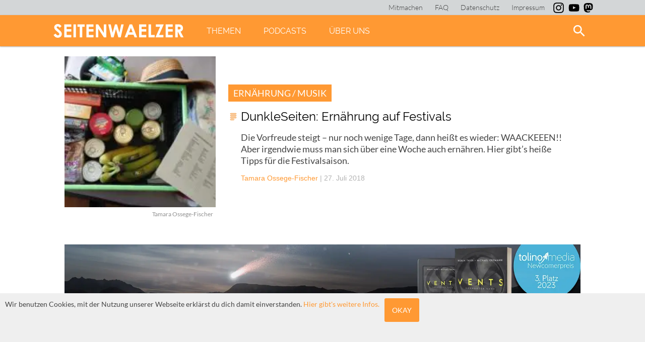

--- FILE ---
content_type: text/html; charset=UTF-8
request_url: https://seitenwaelzer.de/tag/hefevitamine
body_size: 50168
content:
<!DOCTYPE html>
<html lang="de">
  <head>
    <meta name="viewport" content="width=device-width, initial-scale=1.0, user-scalable=no" />
    <link rel="shortcut icon" href="https://seitenwaelzer.de/wp-content/themes/VOID/img/favicon.png" />
  	<meta charset="UTF-8">
    <link rel="stylesheet" type="text/css" href="https://seitenwaelzer.de/wp-content/themes/VOID/style.css?v=1.1" media="screen">
    <link rel="stylesheet" type="text/css" href="https://seitenwaelzer.de/wp-content/themes/VOID/print.css?v=1.1" media="print">

    <!-- Inline for better performance, one less round-trip -->
    <style>

      <! raleway-300 - latin */
      @font-face {
        font-family: 'Raleway';
        font-style: normal;
        font-weight: 300;
        src: url('https://seitenwaelzer.de/wp-content/themes/VOID/fonts/raleway-v12-latin-300.eot'); /* IE9 Compat Modes */
        src: local('Raleway Light'), local('Raleway-Light'),
             url('https://seitenwaelzer.de/wp-content/themes/VOID/fonts/raleway-v12-latin-300.eot?#iefix') format('embedded-opentype'), /* IE6-IE8 */
             url('https://seitenwaelzer.de/wp-content/themes/VOID/fonts/raleway-v12-latin-300.woff2') format('woff2'), /* Super Modern Browsers */
             url('https://seitenwaelzer.de/wp-content/themes/VOID/fonts/raleway-v12-latin-300.woff') format('woff'), /* Modern Browsers */
             url('https://seitenwaelzer.de/wp-content/themes/VOID/fonts/raleway-v12-latin-300.ttf') format('truetype'), /* Safari, Android, iOS */
             url('https://seitenwaelzer.de/wp-content/themes/VOID/fonts/raleway-v12-latin-300.svg#Raleway') format('svg'); /* Legacy iOS */
      }

      /* raleway-300italic - latin */
      @font-face {
        font-family: 'Raleway';
        font-style: italic;
        font-weight: 300;
        src: url('https://seitenwaelzer.de/wp-content/themes/VOID/fonts/raleway-v12-latin-300italic.eot'); /* IE9 Compat Modes */
        src: local('Raleway Light Italic'), local('Raleway-LightItalic'),
             url('https://seitenwaelzer.de/wp-content/themes/VOID/fonts/raleway-v12-latin-300italic.eot?#iefix') format('embedded-opentype'), /* IE6-IE8 */
             url('https://seitenwaelzer.de/wp-content/themes/VOID/fonts/raleway-v12-latin-300italic.woff2') format('woff2'), /* Super Modern Browsers */
             url('https://seitenwaelzer.de/wp-content/themes/VOID/fonts/raleway-v12-latin-300italic.woff') format('woff'), /* Modern Browsers */
             url('https://seitenwaelzer.de/wp-content/themes/VOID/fonts/raleway-v12-latin-300italic.ttf') format('truetype'), /* Safari, Android, iOS */
             url('https://seitenwaelzer.de/wp-content/themes/VOID/fonts/raleway-v12-latin-300italic.svg#Raleway') format('svg'); /* Legacy iOS */
      }

      /* raleway-regular - latin */
      @font-face {
        font-family: 'Raleway';
        font-style: normal;
        font-weight: 400;
        src: url('https://seitenwaelzer.de/wp-content/themes/VOID/fonts/raleway-v12-latin-regular.eot'); /* IE9 Compat Modes */
        src: local('Raleway'), local('Raleway-Regular'),
             url('https://seitenwaelzer.de/wp-content/themes/VOID/fonts/raleway-v12-latin-regular.eot?#iefix') format('embedded-opentype'), /* IE6-IE8 */
             url('https://seitenwaelzer.de/wp-content/themes/VOID/fonts/raleway-v12-latin-regular.woff2') format('woff2'), /* Super Modern Browsers */
             url('https://seitenwaelzer.de/wp-content/themes/VOID/fonts/raleway-v12-latin-regular.woff') format('woff'), /* Modern Browsers */
             url('https://seitenwaelzer.de/wp-content/themes/VOID/fonts/raleway-v12-latin-regular.ttf') format('truetype'), /* Safari, Android, iOS */
             url('https://seitenwaelzer.de/wp-content/themes/VOID/fonts/raleway-v12-latin-regular.svg#Raleway') format('svg'); /* Legacy iOS */
      }

      /* raleway-italic - latin */
      @font-face {
        font-family: 'Raleway';
        font-style: italic;
        font-weight: 400;
        src: url('https://seitenwaelzer.de/wp-content/themes/VOID/fonts/raleway-v12-latin-italic.eot'); /* IE9 Compat Modes */
        src: local('Raleway Italic'), local('Raleway-Italic'),
             url('https://seitenwaelzer.de/wp-content/themes/VOID/fonts/raleway-v12-latin-italic.eot?#iefix') format('embedded-opentype'), /* IE6-IE8 */
             url('https://seitenwaelzer.de/wp-content/themes/VOID/fonts/raleway-v12-latin-italic.woff2') format('woff2'), /* Super Modern Browsers */
             url('https://seitenwaelzer.de/wp-content/themes/VOID/fonts/raleway-v12-latin-italic.woff') format('woff'), /* Modern Browsers */
             url('https://seitenwaelzer.de/wp-content/themes/VOID/fonts/raleway-v12-latin-italic.ttf') format('truetype'), /* Safari, Android, iOS */
             url('https://seitenwaelzer.de/wp-content/themes/VOID/fonts/raleway-v12-latin-italic.svg#Raleway') format('svg'); /* Legacy iOS */
      }

      /* raleway-600 - latin */
      @font-face {
        font-family: 'Raleway';
        font-style: normal;
        font-weight: 600;
        src: url('https://seitenwaelzer.de/wp-content/themes/VOID/fonts/raleway-v12-latin-600.eot'); /* IE9 Compat Modes */
        src: local('Raleway SemiBold'), local('Raleway-SemiBold'),
             url('https://seitenwaelzer.de/wp-content/themes/VOID/fonts/raleway-v12-latin-600.eot?#iefix') format('embedded-opentype'), /* IE6-IE8 */
             url('https://seitenwaelzer.de/wp-content/themes/VOID/fonts/raleway-v12-latin-600.woff2') format('woff2'), /* Super Modern Browsers */
             url('https://seitenwaelzer.de/wp-content/themes/VOID/fonts/raleway-v12-latin-600.woff') format('woff'), /* Modern Browsers */
             url('https://seitenwaelzer.de/wp-content/themes/VOID/fonts/raleway-v12-latin-600.ttf') format('truetype'), /* Safari, Android, iOS */
             url('https://seitenwaelzer.de/wp-content/themes/VOID/fonts/raleway-v12-latin-600.svg#Raleway') format('svg'); /* Legacy iOS */
      }

      /* raleway-600italic - latin */
      @font-face {
        font-family: 'Raleway';
        font-style: italic;
        font-weight: 600;
        src: url('https://seitenwaelzer.de/wp-content/themes/VOID/fonts/raleway-v12-latin-600italic.eot'); /* IE9 Compat Modes */
        src: local('Raleway SemiBold Italic'), local('Raleway-SemiBoldItalic'),
             url('https://seitenwaelzer.de/wp-content/themes/VOID/fonts/raleway-v12-latin-600italic.eot?#iefix') format('embedded-opentype'), /* IE6-IE8 */
             url('https://seitenwaelzer.de/wp-content/themes/VOID/fonts/raleway-v12-latin-600italic.woff2') format('woff2'), /* Super Modern Browsers */
             url('https://seitenwaelzer.de/wp-content/themes/VOID/fonts/raleway-v12-latin-600italic.woff') format('woff'), /* Modern Browsers */
             url('https://seitenwaelzer.de/wp-content/themes/VOID/fonts/raleway-v12-latin-600italic.ttf') format('truetype'), /* Safari, Android, iOS */
             url('https://seitenwaelzer.de/wp-content/themes/VOID/fonts/raleway-v12-latin-600italic.svg#Raleway') format('svg'); /* Legacy iOS */
      }

      /* raleway-800italic - latin */
      @font-face {
        font-family: 'Raleway';
        font-style: italic;
        font-weight: 800;
        src: url('https://seitenwaelzer.de/wp-content/themes/VOID/fonts/raleway-v12-latin-800italic.eot'); /* IE9 Compat Modes */
        src: local('Raleway ExtraBold Italic'), local('Raleway-ExtraBoldItalic'),
             url('https://seitenwaelzer.de/wp-content/themes/VOID/fonts/raleway-v12-latin-800italic.eot?#iefix') format('embedded-opentype'), /* IE6-IE8 */
             url('https://seitenwaelzer.de/wp-content/themes/VOID/fonts/raleway-v12-latin-800italic.woff2') format('woff2'), /* Super Modern Browsers */
             url('https://seitenwaelzer.de/wp-content/themes/VOID/fonts/raleway-v12-latin-800italic.woff') format('woff'), /* Modern Browsers */
             url('https://seitenwaelzer.de/wp-content/themes/VOID/fonts/raleway-v12-latin-800italic.ttf') format('truetype'), /* Safari, Android, iOS */
             url('https://seitenwaelzer.de/wp-content/themes/VOID/fonts/raleway-v12-latin-800italic.svg#Raleway') format('svg'); /* Legacy iOS */
      }

      /* raleway-800 - latin */
      @font-face {
        font-family: 'Raleway';
        font-style: normal;
        font-weight: 800;
        src: url('https://seitenwaelzer.de/wp-content/themes/VOID/fonts/raleway-v12-latin-800.eot'); /* IE9 Compat Modes */
        src: local('Raleway ExtraBold'), local('Raleway-ExtraBold'),
             url('https://seitenwaelzer.de/wp-content/themes/VOID/fonts/raleway-v12-latin-800.eot?#iefix') format('embedded-opentype'), /* IE6-IE8 */
             url('https://seitenwaelzer.de/wp-content/themes/VOID/fonts/raleway-v12-latin-800.woff2') format('woff2'), /* Super Modern Browsers */
             url('https://seitenwaelzer.de/wp-content/themes/VOID/fonts/raleway-v12-latin-800.woff') format('woff'), /* Modern Browsers */
             url('https://seitenwaelzer.de/wp-content/themes/VOID/fonts/raleway-v12-latin-800.ttf') format('truetype'), /* Safari, Android, iOS */
             url('https://seitenwaelzer.de/wp-content/themes/VOID/fonts/raleway-v12-latin-800.svg#Raleway') format('svg'); /* Legacy iOS */
      }


    /* lato-300 - latin */
@font-face {
  font-family: 'Lato';
  font-style: normal;
  font-weight: 300;
  src: url('https://seitenwaelzer.de/wp-content/themes/VOID/fonts/lato-v23-latin-300.eot'); /* IE9 Compat Modes */
  src: local(''),
       url('https://seitenwaelzer.de/wp-content/themes/VOID/fonts/lato-v23-latin-300.eot?#iefix') format('embedded-opentype'), /* IE6-IE8 */
       url('https://seitenwaelzer.de/wp-content/themes/VOID/fonts/lato-v23-latin-300.woff2') format('woff2'), /* Super Modern Browsers */
       url('https://seitenwaelzer.de/wp-content/themes/VOID/fonts/lato-v23-latin-300.woff') format('woff'), /* Modern Browsers */
       url('https://seitenwaelzer.de/wp-content/themes/VOID/fonts/lato-v23-latin-300.ttf') format('truetype'), /* Safari, Android, iOS */
       url('https://seitenwaelzer.de/wp-content/themes/VOID/fonts/lato-v23-latin-300.svg#Lato') format('svg'); /* Legacy iOS */
}

/* lato-300italic - latin */
@font-face {
  font-family: 'Lato';
  font-style: italic;
  font-weight: 300;
  src: url('https://seitenwaelzer.de/wp-content/themes/VOID/fonts/lato-v23-latin-300italic.eot'); /* IE9 Compat Modes */
  src: local(''),
       url('https://seitenwaelzer.de/wp-content/themes/VOID/fonts/lato-v23-latin-300italic.eot?#iefix') format('embedded-opentype'), /* IE6-IE8 */
       url('https://seitenwaelzer.de/wp-content/themes/VOID/fonts/lato-v23-latin-300italic.woff2') format('woff2'), /* Super Modern Browsers */
       url('https://seitenwaelzer.de/wp-content/themes/VOID/fonts/lato-v23-latin-300italic.woff') format('woff'), /* Modern Browsers */
       url('https://seitenwaelzer.de/wp-content/themes/VOID/fonts/lato-v23-latin-300italic.ttf') format('truetype'), /* Safari, Android, iOS */
       url('https://seitenwaelzer.de/wp-content/themes/VOID/fonts/lato-v23-latin-300italic.svg#Lato') format('svg'); /* Legacy iOS */
}

/* lato-regular - latin */
@font-face {
  font-family: 'Lato';
  font-style: normal;
  font-weight: 400;
  src: url('https://seitenwaelzer.de/wp-content/themes/VOID/fonts/lato-v23-latin-regular.eot'); /* IE9 Compat Modes */
  src: local(''),
       url('https://seitenwaelzer.de/wp-content/themes/VOID/fonts/lato-v23-latin-regular.eot?#iefix') format('embedded-opentype'), /* IE6-IE8 */
       url('https://seitenwaelzer.de/wp-content/themes/VOID/fonts/lato-v23-latin-regular.woff2') format('woff2'), /* Super Modern Browsers */
       url('https://seitenwaelzer.de/wp-content/themes/VOID/fonts/lato-v23-latin-regular.woff') format('woff'), /* Modern Browsers */
       url('https://seitenwaelzer.de/wp-content/themes/VOID/fonts/lato-v23-latin-regular.ttf') format('truetype'), /* Safari, Android, iOS */
       url('https://seitenwaelzer.de/wp-content/themes/VOID/fonts/lato-v23-latin-regular.svg#Lato') format('svg'); /* Legacy iOS */
}

/* lato-italic - latin */
@font-face {
  font-family: 'Lato';
  font-style: italic;
  font-weight: 400;
  src: url('https://seitenwaelzer.de/wp-content/themes/VOID/fonts/lato-v23-latin-italic.eot'); /* IE9 Compat Modes */
  src: local(''),
       url('https://seitenwaelzer.de/wp-content/themes/VOID/fonts/lato-v23-latin-italic.eot?#iefix') format('embedded-opentype'), /* IE6-IE8 */
       url('https://seitenwaelzer.de/wp-content/themes/VOID/fonts/lato-v23-latin-italic.woff2') format('woff2'), /* Super Modern Browsers */
       url('https://seitenwaelzer.de/wp-content/themes/VOID/fonts/lato-v23-latin-italic.woff') format('woff'), /* Modern Browsers */
       url('https://seitenwaelzer.de/wp-content/themes/VOID/fonts/lato-v23-latin-italic.ttf') format('truetype'), /* Safari, Android, iOS */
       url('https://seitenwaelzer.de/wp-content/themes/VOID/fonts/lato-v23-latin-italic.svg#Lato') format('svg'); /* Legacy iOS */
}

/* lato-700 - latin */
@font-face {
  font-family: 'Lato';
  font-style: normal;
  font-weight: 700;
  src: url('https://seitenwaelzer.de/wp-content/themes/VOID/fonts/lato-v23-latin-700.eot'); /* IE9 Compat Modes */
  src: local(''),
       url('https://seitenwaelzer.de/wp-content/themes/VOID/fonts/lato-v23-latin-700.eot?#iefix') format('embedded-opentype'), /* IE6-IE8 */
       url('https://seitenwaelzer.de/wp-content/themes/VOID/fonts/lato-v23-latin-700.woff2') format('woff2'), /* Super Modern Browsers */
       url('https://seitenwaelzer.de/wp-content/themes/VOID/fonts/lato-v23-latin-700.woff') format('woff'), /* Modern Browsers */
       url('https://seitenwaelzer.de/wp-content/themes/VOID/fonts/lato-v23-latin-700.ttf') format('truetype'), /* Safari, Android, iOS */
       url('https://seitenwaelzer.de/wp-content/themes/VOID/fonts/lato-v23-latin-700.svg#Lato') format('svg'); /* Legacy iOS */
}

/* lato-700italic - latin */
@font-face {
  font-family: 'Lato';
  font-style: italic;
  font-weight: 700;
  src: url('https://seitenwaelzer.de/wp-content/themes/VOID/fonts/lato-v23-latin-700italic.eot'); /* IE9 Compat Modes */
  src: local(''),
       url('https://seitenwaelzer.de/wp-content/themes/VOID/fonts/lato-v23-latin-700italic.eot?#iefix') format('embedded-opentype'), /* IE6-IE8 */
       url('https://seitenwaelzer.de/wp-content/themes/VOID/fonts/lato-v23-latin-700italic.woff2') format('woff2'), /* Super Modern Browsers */
       url('https://seitenwaelzer.de/wp-content/themes/VOID/fonts/lato-v23-latin-700italic.woff') format('woff'), /* Modern Browsers */
       url('https://seitenwaelzer.de/wp-content/themes/VOID/fonts/lato-v23-latin-700italic.ttf') format('truetype'), /* Safari, Android, iOS */
       url('https://seitenwaelzer.de/wp-content/themes/VOID/fonts/lato-v23-latin-700italic.svg#Lato') format('svg'); /* Legacy iOS */
}

    </style>
        <meta name="google-site-verification" content="GwTTFG04JECWeeUddMg5FhzgC319eVHmG4Pqmzz8kTg" />
    <script type="text/javascript" src="https://seitenwaelzer.de/wp-content/themes/VOID/JS/framework.js" defer ></script>

        <link rel="apple-touch-icon" sizes="180x180" href="https://seitenwaelzer.de/wp-content/themes/VOID/img/favicons/apple-touch-icon.png">
    <link rel="icon" type="image/png" href="https://seitenwaelzer.de/wp-content/themes/VOID/img/favicons/favicon-32x32.png" sizes="32x32">
    <link rel="icon" type="image/png" href="https://seitenwaelzer.de/wp-content/themes/VOID/img/favicons/favicon-16x16.png" sizes="16x16">
    <link rel="manifest" href="https://seitenwaelzer.de/wp-content/themes/VOID/img/favicons/manifest.json">
    <link rel="mask-icon" href="https://seitenwaelzer.de/wp-content/themes/VOID/img/favicons/safari-pinned-tab.svg" color="#ff9933">
    <link rel="shortcut icon" href="https://seitenwaelzer.de/wp-content/themes/VOID/img/favicons/favicon.ico">
    <meta name="msapplication-config" content="https://seitenwaelzer.de/wp-content/themes/VOID/img/favicons/browserconfig.xml">
    <meta name="theme-color" content="#ff9933">


    <!-- <title> hefevitamine Archive - seitenwaelzer.de </title> -->
    <meta name='robots' content='index, follow, max-image-preview:large, max-snippet:-1, max-video-preview:-1' />

	<!-- This site is optimized with the Yoast SEO plugin v26.8 - https://yoast.com/product/yoast-seo-wordpress/ -->
	<title>hefevitamine Archive - seitenwaelzer.de</title>
	<link rel="canonical" href="https://seitenwaelzer.de/tag/hefevitamine" />
	<meta property="og:locale" content="de_DE" />
	<meta property="og:type" content="article" />
	<meta property="og:title" content="hefevitamine Archive - seitenwaelzer.de" />
	<meta property="og:url" content="https://seitenwaelzer.de/tag/hefevitamine" />
	<meta property="og:site_name" content="seitenwaelzer.de" />
	<meta property="og:image" content="https://seitenwaelzer.de/wp-content/uploads/sites/3/2015/02/Hausarbeit.jpg" />
	<meta property="og:image:width" content="720" />
	<meta property="og:image:height" content="430" />
	<meta property="og:image:type" content="image/jpeg" />
	<meta name="twitter:card" content="summary_large_image" />
	<meta name="twitter:site" content="@seitenwaelzer" />
	<script type="application/ld+json" class="yoast-schema-graph">{"@context":"https://schema.org","@graph":[{"@type":"CollectionPage","@id":"https://seitenwaelzer.de/tag/hefevitamine","url":"https://seitenwaelzer.de/tag/hefevitamine","name":"hefevitamine Archive - seitenwaelzer.de","isPartOf":{"@id":"https://seitenwaelzer.de/#website"},"primaryImageOfPage":{"@id":"https://seitenwaelzer.de/tag/hefevitamine#primaryimage"},"image":{"@id":"https://seitenwaelzer.de/tag/hefevitamine#primaryimage"},"thumbnailUrl":"https://seitenwaelzer.de/wp-content/uploads/sites/3/2018/07/WhatsApp-Image-2018-07-27-at-10.22.40.jpeg","breadcrumb":{"@id":"https://seitenwaelzer.de/tag/hefevitamine#breadcrumb"},"inLanguage":"de"},{"@type":"ImageObject","inLanguage":"de","@id":"https://seitenwaelzer.de/tag/hefevitamine#primaryimage","url":"https://seitenwaelzer.de/wp-content/uploads/sites/3/2018/07/WhatsApp-Image-2018-07-27-at-10.22.40.jpeg","contentUrl":"https://seitenwaelzer.de/wp-content/uploads/sites/3/2018/07/WhatsApp-Image-2018-07-27-at-10.22.40.jpeg","width":1336,"height":752},{"@type":"BreadcrumbList","@id":"https://seitenwaelzer.de/tag/hefevitamine#breadcrumb","itemListElement":[{"@type":"ListItem","position":1,"name":"Startseite","item":"https://seitenwaelzer.de/"},{"@type":"ListItem","position":2,"name":"hefevitamine"}]},{"@type":"WebSite","@id":"https://seitenwaelzer.de/#website","url":"https://seitenwaelzer.de/","name":"seitenwaelzer.de","description":"Das Gleiche in Orange","publisher":{"@id":"https://seitenwaelzer.de/#organization"},"potentialAction":[{"@type":"SearchAction","target":{"@type":"EntryPoint","urlTemplate":"https://seitenwaelzer.de/?s={search_term_string}"},"query-input":{"@type":"PropertyValueSpecification","valueRequired":true,"valueName":"search_term_string"}}],"inLanguage":"de"},{"@type":"Organization","@id":"https://seitenwaelzer.de/#organization","name":"seitenwaelzer","url":"https://seitenwaelzer.de/","logo":{"@type":"ImageObject","inLanguage":"de","@id":"https://seitenwaelzer.de/#/schema/logo/image/","url":"https://seitenwaelzer.de/wp-content/uploads/sites/3/2018/03/Logo_seitenwealzer.png","contentUrl":"https://seitenwaelzer.de/wp-content/uploads/sites/3/2018/03/Logo_seitenwealzer.png","width":3387,"height":942,"caption":"seitenwaelzer"},"image":{"@id":"https://seitenwaelzer.de/#/schema/logo/image/"},"sameAs":["https://www.facebook.com/seitenwaelzer","https://x.com/seitenwaelzer","https://www.instagram.com/seitenwaelzer_magazin/","https://www.youtube.com/channel/UCERksb67OfphXr8l_4H2WdQ"]}]}</script>
	<!-- / Yoast SEO plugin. -->


<link rel='dns-prefetch' href='//cdn.podlove.org' />

<link rel="alternate" type="application/rss+xml" title="Podcast Feed: seitenwaelzer (MP3 Feed)" href="https://seitenwaelzer.de/feed/mp3" />
<link rel="alternate" type="application/rss+xml" title="seitenwaelzer.de &raquo; Schlagwort-Feed zu hefevitamine" href="https://seitenwaelzer.de/tag/hefevitamine/feed" />
<style id='wp-img-auto-sizes-contain-inline-css' type='text/css'>
img:is([sizes=auto i],[sizes^="auto," i]){contain-intrinsic-size:3000px 1500px}
/*# sourceURL=wp-img-auto-sizes-contain-inline-css */
</style>
<link rel='stylesheet' id='podlove-frontend-css-css' href='https://seitenwaelzer.de/wp-content/plugins/podlove-podcasting-plugin-for-wordpress/css/frontend.css?ver=1.0' type='text/css' media='all' />
<link rel='stylesheet' id='podlove-admin-font-css' href='https://seitenwaelzer.de/wp-content/plugins/podlove-podcasting-plugin-for-wordpress/css/admin-font.css?ver=4.3.3' type='text/css' media='all' />
<style id='wp-block-library-inline-css' type='text/css'>
:root{--wp-block-synced-color:#7a00df;--wp-block-synced-color--rgb:122,0,223;--wp-bound-block-color:var(--wp-block-synced-color);--wp-editor-canvas-background:#ddd;--wp-admin-theme-color:#007cba;--wp-admin-theme-color--rgb:0,124,186;--wp-admin-theme-color-darker-10:#006ba1;--wp-admin-theme-color-darker-10--rgb:0,107,160.5;--wp-admin-theme-color-darker-20:#005a87;--wp-admin-theme-color-darker-20--rgb:0,90,135;--wp-admin-border-width-focus:2px}@media (min-resolution:192dpi){:root{--wp-admin-border-width-focus:1.5px}}.wp-element-button{cursor:pointer}:root .has-very-light-gray-background-color{background-color:#eee}:root .has-very-dark-gray-background-color{background-color:#313131}:root .has-very-light-gray-color{color:#eee}:root .has-very-dark-gray-color{color:#313131}:root .has-vivid-green-cyan-to-vivid-cyan-blue-gradient-background{background:linear-gradient(135deg,#00d084,#0693e3)}:root .has-purple-crush-gradient-background{background:linear-gradient(135deg,#34e2e4,#4721fb 50%,#ab1dfe)}:root .has-hazy-dawn-gradient-background{background:linear-gradient(135deg,#faaca8,#dad0ec)}:root .has-subdued-olive-gradient-background{background:linear-gradient(135deg,#fafae1,#67a671)}:root .has-atomic-cream-gradient-background{background:linear-gradient(135deg,#fdd79a,#004a59)}:root .has-nightshade-gradient-background{background:linear-gradient(135deg,#330968,#31cdcf)}:root .has-midnight-gradient-background{background:linear-gradient(135deg,#020381,#2874fc)}:root{--wp--preset--font-size--normal:16px;--wp--preset--font-size--huge:42px}.has-regular-font-size{font-size:1em}.has-larger-font-size{font-size:2.625em}.has-normal-font-size{font-size:var(--wp--preset--font-size--normal)}.has-huge-font-size{font-size:var(--wp--preset--font-size--huge)}.has-text-align-center{text-align:center}.has-text-align-left{text-align:left}.has-text-align-right{text-align:right}.has-fit-text{white-space:nowrap!important}#end-resizable-editor-section{display:none}.aligncenter{clear:both}.items-justified-left{justify-content:flex-start}.items-justified-center{justify-content:center}.items-justified-right{justify-content:flex-end}.items-justified-space-between{justify-content:space-between}.screen-reader-text{border:0;clip-path:inset(50%);height:1px;margin:-1px;overflow:hidden;padding:0;position:absolute;width:1px;word-wrap:normal!important}.screen-reader-text:focus{background-color:#ddd;clip-path:none;color:#444;display:block;font-size:1em;height:auto;left:5px;line-height:normal;padding:15px 23px 14px;text-decoration:none;top:5px;width:auto;z-index:100000}html :where(.has-border-color){border-style:solid}html :where([style*=border-top-color]){border-top-style:solid}html :where([style*=border-right-color]){border-right-style:solid}html :where([style*=border-bottom-color]){border-bottom-style:solid}html :where([style*=border-left-color]){border-left-style:solid}html :where([style*=border-width]){border-style:solid}html :where([style*=border-top-width]){border-top-style:solid}html :where([style*=border-right-width]){border-right-style:solid}html :where([style*=border-bottom-width]){border-bottom-style:solid}html :where([style*=border-left-width]){border-left-style:solid}html :where(img[class*=wp-image-]){height:auto;max-width:100%}:where(figure){margin:0 0 1em}html :where(.is-position-sticky){--wp-admin--admin-bar--position-offset:var(--wp-admin--admin-bar--height,0px)}@media screen and (max-width:600px){html :where(.is-position-sticky){--wp-admin--admin-bar--position-offset:0px}}

/*# sourceURL=wp-block-library-inline-css */
</style><style id='global-styles-inline-css' type='text/css'>
:root{--wp--preset--aspect-ratio--square: 1;--wp--preset--aspect-ratio--4-3: 4/3;--wp--preset--aspect-ratio--3-4: 3/4;--wp--preset--aspect-ratio--3-2: 3/2;--wp--preset--aspect-ratio--2-3: 2/3;--wp--preset--aspect-ratio--16-9: 16/9;--wp--preset--aspect-ratio--9-16: 9/16;--wp--preset--color--black: #000000;--wp--preset--color--cyan-bluish-gray: #abb8c3;--wp--preset--color--white: #ffffff;--wp--preset--color--pale-pink: #f78da7;--wp--preset--color--vivid-red: #cf2e2e;--wp--preset--color--luminous-vivid-orange: #ff6900;--wp--preset--color--luminous-vivid-amber: #fcb900;--wp--preset--color--light-green-cyan: #7bdcb5;--wp--preset--color--vivid-green-cyan: #00d084;--wp--preset--color--pale-cyan-blue: #8ed1fc;--wp--preset--color--vivid-cyan-blue: #0693e3;--wp--preset--color--vivid-purple: #9b51e0;--wp--preset--color--orange: #ff9933;--wp--preset--color--mitternachtsblau: #263238;--wp--preset--color--podcastblau: #1d71b8;--wp--preset--color--backgroundgrey: #efefef;--wp--preset--color--fontgrey: #444444;--wp--preset--gradient--vivid-cyan-blue-to-vivid-purple: linear-gradient(135deg,rgb(6,147,227) 0%,rgb(155,81,224) 100%);--wp--preset--gradient--light-green-cyan-to-vivid-green-cyan: linear-gradient(135deg,rgb(122,220,180) 0%,rgb(0,208,130) 100%);--wp--preset--gradient--luminous-vivid-amber-to-luminous-vivid-orange: linear-gradient(135deg,rgb(252,185,0) 0%,rgb(255,105,0) 100%);--wp--preset--gradient--luminous-vivid-orange-to-vivid-red: linear-gradient(135deg,rgb(255,105,0) 0%,rgb(207,46,46) 100%);--wp--preset--gradient--very-light-gray-to-cyan-bluish-gray: linear-gradient(135deg,rgb(238,238,238) 0%,rgb(169,184,195) 100%);--wp--preset--gradient--cool-to-warm-spectrum: linear-gradient(135deg,rgb(74,234,220) 0%,rgb(151,120,209) 20%,rgb(207,42,186) 40%,rgb(238,44,130) 60%,rgb(251,105,98) 80%,rgb(254,248,76) 100%);--wp--preset--gradient--blush-light-purple: linear-gradient(135deg,rgb(255,206,236) 0%,rgb(152,150,240) 100%);--wp--preset--gradient--blush-bordeaux: linear-gradient(135deg,rgb(254,205,165) 0%,rgb(254,45,45) 50%,rgb(107,0,62) 100%);--wp--preset--gradient--luminous-dusk: linear-gradient(135deg,rgb(255,203,112) 0%,rgb(199,81,192) 50%,rgb(65,88,208) 100%);--wp--preset--gradient--pale-ocean: linear-gradient(135deg,rgb(255,245,203) 0%,rgb(182,227,212) 50%,rgb(51,167,181) 100%);--wp--preset--gradient--electric-grass: linear-gradient(135deg,rgb(202,248,128) 0%,rgb(113,206,126) 100%);--wp--preset--gradient--midnight: linear-gradient(135deg,rgb(2,3,129) 0%,rgb(40,116,252) 100%);--wp--preset--font-size--small: 13px;--wp--preset--font-size--medium: 20px;--wp--preset--font-size--large: 36px;--wp--preset--font-size--x-large: 42px;--wp--preset--spacing--20: 0.44rem;--wp--preset--spacing--30: 0.67rem;--wp--preset--spacing--40: 1rem;--wp--preset--spacing--50: 1.5rem;--wp--preset--spacing--60: 2.25rem;--wp--preset--spacing--70: 3.38rem;--wp--preset--spacing--80: 5.06rem;--wp--preset--shadow--natural: 6px 6px 9px rgba(0, 0, 0, 0.2);--wp--preset--shadow--deep: 12px 12px 50px rgba(0, 0, 0, 0.4);--wp--preset--shadow--sharp: 6px 6px 0px rgba(0, 0, 0, 0.2);--wp--preset--shadow--outlined: 6px 6px 0px -3px rgb(255, 255, 255), 6px 6px rgb(0, 0, 0);--wp--preset--shadow--crisp: 6px 6px 0px rgb(0, 0, 0);}:where(.is-layout-flex){gap: 0.5em;}:where(.is-layout-grid){gap: 0.5em;}body .is-layout-flex{display: flex;}.is-layout-flex{flex-wrap: wrap;align-items: center;}.is-layout-flex > :is(*, div){margin: 0;}body .is-layout-grid{display: grid;}.is-layout-grid > :is(*, div){margin: 0;}:where(.wp-block-columns.is-layout-flex){gap: 2em;}:where(.wp-block-columns.is-layout-grid){gap: 2em;}:where(.wp-block-post-template.is-layout-flex){gap: 1.25em;}:where(.wp-block-post-template.is-layout-grid){gap: 1.25em;}.has-black-color{color: var(--wp--preset--color--black) !important;}.has-cyan-bluish-gray-color{color: var(--wp--preset--color--cyan-bluish-gray) !important;}.has-white-color{color: var(--wp--preset--color--white) !important;}.has-pale-pink-color{color: var(--wp--preset--color--pale-pink) !important;}.has-vivid-red-color{color: var(--wp--preset--color--vivid-red) !important;}.has-luminous-vivid-orange-color{color: var(--wp--preset--color--luminous-vivid-orange) !important;}.has-luminous-vivid-amber-color{color: var(--wp--preset--color--luminous-vivid-amber) !important;}.has-light-green-cyan-color{color: var(--wp--preset--color--light-green-cyan) !important;}.has-vivid-green-cyan-color{color: var(--wp--preset--color--vivid-green-cyan) !important;}.has-pale-cyan-blue-color{color: var(--wp--preset--color--pale-cyan-blue) !important;}.has-vivid-cyan-blue-color{color: var(--wp--preset--color--vivid-cyan-blue) !important;}.has-vivid-purple-color{color: var(--wp--preset--color--vivid-purple) !important;}.has-black-background-color{background-color: var(--wp--preset--color--black) !important;}.has-cyan-bluish-gray-background-color{background-color: var(--wp--preset--color--cyan-bluish-gray) !important;}.has-white-background-color{background-color: var(--wp--preset--color--white) !important;}.has-pale-pink-background-color{background-color: var(--wp--preset--color--pale-pink) !important;}.has-vivid-red-background-color{background-color: var(--wp--preset--color--vivid-red) !important;}.has-luminous-vivid-orange-background-color{background-color: var(--wp--preset--color--luminous-vivid-orange) !important;}.has-luminous-vivid-amber-background-color{background-color: var(--wp--preset--color--luminous-vivid-amber) !important;}.has-light-green-cyan-background-color{background-color: var(--wp--preset--color--light-green-cyan) !important;}.has-vivid-green-cyan-background-color{background-color: var(--wp--preset--color--vivid-green-cyan) !important;}.has-pale-cyan-blue-background-color{background-color: var(--wp--preset--color--pale-cyan-blue) !important;}.has-vivid-cyan-blue-background-color{background-color: var(--wp--preset--color--vivid-cyan-blue) !important;}.has-vivid-purple-background-color{background-color: var(--wp--preset--color--vivid-purple) !important;}.has-black-border-color{border-color: var(--wp--preset--color--black) !important;}.has-cyan-bluish-gray-border-color{border-color: var(--wp--preset--color--cyan-bluish-gray) !important;}.has-white-border-color{border-color: var(--wp--preset--color--white) !important;}.has-pale-pink-border-color{border-color: var(--wp--preset--color--pale-pink) !important;}.has-vivid-red-border-color{border-color: var(--wp--preset--color--vivid-red) !important;}.has-luminous-vivid-orange-border-color{border-color: var(--wp--preset--color--luminous-vivid-orange) !important;}.has-luminous-vivid-amber-border-color{border-color: var(--wp--preset--color--luminous-vivid-amber) !important;}.has-light-green-cyan-border-color{border-color: var(--wp--preset--color--light-green-cyan) !important;}.has-vivid-green-cyan-border-color{border-color: var(--wp--preset--color--vivid-green-cyan) !important;}.has-pale-cyan-blue-border-color{border-color: var(--wp--preset--color--pale-cyan-blue) !important;}.has-vivid-cyan-blue-border-color{border-color: var(--wp--preset--color--vivid-cyan-blue) !important;}.has-vivid-purple-border-color{border-color: var(--wp--preset--color--vivid-purple) !important;}.has-vivid-cyan-blue-to-vivid-purple-gradient-background{background: var(--wp--preset--gradient--vivid-cyan-blue-to-vivid-purple) !important;}.has-light-green-cyan-to-vivid-green-cyan-gradient-background{background: var(--wp--preset--gradient--light-green-cyan-to-vivid-green-cyan) !important;}.has-luminous-vivid-amber-to-luminous-vivid-orange-gradient-background{background: var(--wp--preset--gradient--luminous-vivid-amber-to-luminous-vivid-orange) !important;}.has-luminous-vivid-orange-to-vivid-red-gradient-background{background: var(--wp--preset--gradient--luminous-vivid-orange-to-vivid-red) !important;}.has-very-light-gray-to-cyan-bluish-gray-gradient-background{background: var(--wp--preset--gradient--very-light-gray-to-cyan-bluish-gray) !important;}.has-cool-to-warm-spectrum-gradient-background{background: var(--wp--preset--gradient--cool-to-warm-spectrum) !important;}.has-blush-light-purple-gradient-background{background: var(--wp--preset--gradient--blush-light-purple) !important;}.has-blush-bordeaux-gradient-background{background: var(--wp--preset--gradient--blush-bordeaux) !important;}.has-luminous-dusk-gradient-background{background: var(--wp--preset--gradient--luminous-dusk) !important;}.has-pale-ocean-gradient-background{background: var(--wp--preset--gradient--pale-ocean) !important;}.has-electric-grass-gradient-background{background: var(--wp--preset--gradient--electric-grass) !important;}.has-midnight-gradient-background{background: var(--wp--preset--gradient--midnight) !important;}.has-small-font-size{font-size: var(--wp--preset--font-size--small) !important;}.has-medium-font-size{font-size: var(--wp--preset--font-size--medium) !important;}.has-large-font-size{font-size: var(--wp--preset--font-size--large) !important;}.has-x-large-font-size{font-size: var(--wp--preset--font-size--x-large) !important;}
/*# sourceURL=global-styles-inline-css */
</style>

<style id='classic-theme-styles-inline-css' type='text/css'>
/*! This file is auto-generated */
.wp-block-button__link{color:#fff;background-color:#32373c;border-radius:9999px;box-shadow:none;text-decoration:none;padding:calc(.667em + 2px) calc(1.333em + 2px);font-size:1.125em}.wp-block-file__button{background:#32373c;color:#fff;text-decoration:none}
/*# sourceURL=/wp-includes/css/classic-themes.min.css */
</style>
<link rel='stylesheet' id='COMMENTING_BLOCK-css' href='https://seitenwaelzer.de/wp-content/plugins/commenting-feature/admin/assets/js/dist/styles/dashboardeditorStyle.build.min.css?ver=5.2' type='text/css' media='all' />
<link rel='stylesheet' id='media-credit-css' href='https://seitenwaelzer.de/wp-content/plugins/media-credit/public/css/media-credit.min.css?ver=4.3.0' type='text/css' media='all' />
<script type="text/javascript" src="https://cdn.podlove.org/web-player/5.x/embed.js?ver=5.9.2" id="podlove-web-player-player-js"></script>
<script type="text/javascript" src="https://seitenwaelzer.de/wp-content/plugins/podlove-web-player/js/cache.js?ver=5.9.2" id="podlove-web-player-player-cache-js"></script>
<link rel="https://api.w.org/" href="https://seitenwaelzer.de/wp-json/" /><link rel="alternate" title="JSON" type="application/json" href="https://seitenwaelzer.de/wp-json/wp/v2/tags/23449" /><link rel="EditURI" type="application/rsd+xml" title="RSD" href="https://seitenwaelzer.de/xmlrpc.php?rsd" />
		<style type="text/css" id="wp-custom-css">
			.music-player .wp-playlist-light,
.music-player .wp-playlist-light .wp-playlist-playing {
    background: #efefef;
    border-color: #999;
}

.wp-block-button__link:hover{
	background: #333 !important;
	color: #fff !important;
	border-color: #333 !important;
}

.wp-block-button__link:active{
	background: #666 !important;
	border-color: #666 !important;
}		</style>
		
  </head>

  <body class="archive tag tag-hefevitamine tag-23449 wp-theme-VOID">
    <header>
      <div id=header_bar>
        <nav id="black_header">
          <p></p>

			<div id="order">
				<div class="menu-black-head-container"><ul id="menu-black-head" class="menu"><li id="menu-item-24152" class="menu-item menu-item-type-post_type menu-item-object-page menu-item-24152"><a href="https://seitenwaelzer.de/mitmachen">Mitmachen</a></li>
<li id="menu-item-5254" class="menu-item menu-item-type-post_type menu-item-object-page menu-item-5254"><a href="https://seitenwaelzer.de/faq-frequently-asked-questions">FAQ</a></li>
<li id="menu-item-4470" class="menu-item menu-item-type-post_type menu-item-object-page menu-item-4470"><a href="https://seitenwaelzer.de/datenschutz">Datenschutz</a></li>
<li id="menu-item-4471" class="menu-item menu-item-type-post_type menu-item-object-page menu-item-4471"><a href="https://seitenwaelzer.de/impressum">Impressum</a></li>
</ul></div>				<div id="social_icon">
								<a href="https://www.instagram.com/seitenwaelzer" target="blank">
									<img class="alignnone" src="https://seitenwaelzer.de/wp-content/themes/VOID/img/Instagram.svg" alt="instagram" width="25" height="25" /></a>
                <a href="https://www.youtube.com/channel/UCERksb67OfphXr8l_4H2WdQ" target="blank">
									<img class="alignnone" src="https://seitenwaelzer.de/wp-content/themes/VOID/img/Youtube.svg" alt="YouTube" width="25" height="25" /></a>
                <a href="https://troet.cafe/@seitenwaelzer" target="blank">
									<img class="alignnone" src="https://seitenwaelzer.de/wp-content/themes/VOID/img/Mastodon-logo-black.svg" alt="Mastodon" width="19" height="19" /></a>
				</div>
			</div>
        </nav>
	</div>

    </header> <!-- header -->

    <nav id=header class=sticky>
   <a href="http://seitenwaelzer.de"> <img id=mobile-menue-hut src="https://seitenwaelzer.de/wp-content/themes/VOID/img/logo_seitenwaelzer_w.svg" alt="Home" width="200" height="24"></a>
	<input type="checkbox" name="mobile-menue" value="Click to Menu" id="mobile-menue"/>
	<label for="mobile-menue" id="mobile-menue-text">
        <div id="nav-icon1">
          <span></span>
          <span></span>
          <span></span>
        </div>
    </label>


	     <div class="head_nav">
		 <a href="https://seitenwaelzer.de">
				<img id=logo src="https://seitenwaelzer.de/wp-content/themes/VOID/img/logo_seitenwaelzer_w.svg" alt="Seitenwaelzer" width="300px" height="122px">
			</a>
		  <div class="menu-seitenwaelzer-container"><ul id="menu-seitenwaelzer" class="menu"><li id="menu-item-16017" class="menu-item menu-item-type-custom menu-item-object-custom menu-item-home menu-item-has-children menu-item-16017"><a href="https://seitenwaelzer.de">Themen</a>
<ul class="sub-menu">
	<li id="menu-item-4852" class="menu-item menu-item-type-taxonomy menu-item-object-category menu-item-4852"><a href="https://seitenwaelzer.de/category/bildung">Bildung und Karriere</a></li>
	<li id="menu-item-4853" class="menu-item menu-item-type-taxonomy menu-item-object-category menu-item-4853"><a href="https://seitenwaelzer.de/category/gesellschaft/ernaehrung">Ernährung</a></li>
	<li id="menu-item-12721" class="menu-item menu-item-type-taxonomy menu-item-object-category menu-item-12721"><a href="https://seitenwaelzer.de/category/gesellschaft">Gesellschaft und Lifestyle</a></li>
	<li id="menu-item-4856" class="menu-item menu-item-type-taxonomy menu-item-object-category menu-item-4856"><a href="https://seitenwaelzer.de/category/kultur">Kultur und Medien</a></li>
	<li id="menu-item-4857" class="menu-item menu-item-type-taxonomy menu-item-object-category menu-item-4857"><a href="https://seitenwaelzer.de/category/kultur/musik">Musik</a></li>
	<li id="menu-item-4860" class="menu-item menu-item-type-taxonomy menu-item-object-category menu-item-4860"><a href="https://seitenwaelzer.de/category/wissenschaft">Wissenschaft und Technik</a></li>
</ul>
</li>
<li id="menu-item-10887" class="menu-item menu-item-type-custom menu-item-object-custom menu-item-has-children menu-item-10887"><a href="https://seitenwaelzer.de/podcast">Podcasts</a>
<ul class="sub-menu">
	<li id="menu-item-19198" class="menu-item menu-item-type-post_type menu-item-object-page menu-item-19198"><a href="https://seitenwaelzer.de/wie-man-uns-hoeren-kann-podcasts">Anleitung zum Podcasthören</a></li>
	<li id="menu-item-16949" class="menu-item menu-item-type-custom menu-item-object-custom menu-item-16949"><a href="https://www.klappkatapult.de/">Hörspiele</a></li>
	<li id="menu-item-13530" class="menu-item menu-item-type-custom menu-item-object-custom menu-item-13530"><a href="https://seitenwaelzer.de/show/ecke-hansaring">Ecke Hansaring</a></li>
	<li id="menu-item-18765" class="menu-item menu-item-type-custom menu-item-object-custom menu-item-18765"><a href="https://seitenwaelzer.de/show/das-akademische-viertel">Das akademische Viertel</a></li>
	<li id="menu-item-23713" class="menu-item menu-item-type-taxonomy menu-item-object-category menu-item-23713"><a href="https://seitenwaelzer.de/category/podcast/auf-allen-kanaelen">Auf allen Kanälen</a></li>
	<li id="menu-item-20317" class="menu-item menu-item-type-custom menu-item-object-custom menu-item-20317"><a href="https://seitenwaelzer.de/category/podcast/diedreimjf">Die drei Meerjungfrauen</a></li>
	<li id="menu-item-13531" class="menu-item menu-item-type-custom menu-item-object-custom menu-item-13531"><a href="https://seitenwaelzer.de/show/heldenpicknick">Heldenpicknick</a></li>
</ul>
</li>
<li id="menu-item-3641" class="menu-item menu-item-type-post_type menu-item-object-page menu-item-has-children menu-item-3641"><a href="https://seitenwaelzer.de/ueber-uns">Über uns</a>
<ul class="sub-menu">
	<li id="menu-item-3642" class="menu-item menu-item-type-post_type menu-item-object-page menu-item-3642"><a href="https://seitenwaelzer.de/seitenwaelzer-magazin">Sonderausgaben</a></li>
</ul>
</li>
</ul></div>


          <input type="checkbox" id="search-button" >
          <label for="search-button" class="suche">
          <img id=mobile-menue-bild src="https://seitenwaelzer.de/wp-content/themes/VOID/img/search.svg" alt="Menü" width="32" height="32">
          </label>
          <form method="get" class="search-form hoverClass" id="suche" action="https://seitenwaelzer.de/">
	<label>
		<input type="search" class="search-field" placeholder="Search …" value="" name="s" title="Suche nach:" />
	</label>
</form>

          </div>
     </nav>

  <main>

  	<section class="box  post-10975 post type-post status-publish format-standard has-post-thumbnail hentry category-ernaehrung category-musik tag-alkohol tag-avocado tag-bier tag-cola tag-eistee tag-ernaehrung-auf-festivals tag-ernaehrung-beim-camping tag-essen tag-festival tag-festival-guide tag-fluessigkeit tag-hefevitamine tag-hungersnot tag-itzehoe tag-kuehlbox tag-kuehlschrank tag-matsche tag-nueffe tag-nuesse tag-pancakes tag-penny tag-pfannkuchen tag-snacks tag-stimmungstief tag-vitamine tag-wacken tag-waf-fuer-nueffe tag-wasser">
          <a href="https://seitenwaelzer.de/dunkleseiten-ernaehrung-auf-festivals" class="index_post_img preload" title="Wie man ohne Kühlschrank und Herd überlebt" >
              <img width="300" height="169" src="https://seitenwaelzer.de/wp-content/uploads/sites/3/2018/07/WhatsApp-Image-2018-07-27-at-10.22.40-300x169.jpeg" class="attachment-medium size-medium wp-post-image" alt="" decoding="async" fetchpriority="high" srcset="https://seitenwaelzer.de/wp-content/uploads/sites/3/2018/07/WhatsApp-Image-2018-07-27-at-10.22.40-300x169.jpeg 300w, https://seitenwaelzer.de/wp-content/uploads/sites/3/2018/07/WhatsApp-Image-2018-07-27-at-10.22.40-768x432.jpeg 768w, https://seitenwaelzer.de/wp-content/uploads/sites/3/2018/07/WhatsApp-Image-2018-07-27-at-10.22.40-1024x576.jpeg 1024w, https://seitenwaelzer.de/wp-content/uploads/sites/3/2018/07/WhatsApp-Image-2018-07-27-at-10.22.40-400x225.jpeg 400w, https://seitenwaelzer.de/wp-content/uploads/sites/3/2018/07/WhatsApp-Image-2018-07-27-at-10.22.40.jpeg 1336w" sizes="(max-width: 300px) 100vw, 300px" /><span class="media-credit"  style="max-width: 300px">Tamara Ossege-Fischer</span>          </a>

            <p class="i_category">
				      	Ernährung / Musik			      </p>
            <img width='20' height='20' class='i_logo' alt='' src='https://seitenwaelzer.de/wp-content/themes/VOID/img/ico_text.svg'/>			      <a class="i_title" href="https://seitenwaelzer.de/dunkleseiten-ernaehrung-auf-festivals" title="Wie man ohne Kühlschrank und Herd überlebt">
              <h3> DunkleSeiten: Ernährung auf Festivals </h3>
            </a>

        <a class="i_beschreibung" href="https://seitenwaelzer.de/dunkleseiten-ernaehrung-auf-festivals" title="Wie man ohne Kühlschrank und Herd überlebt">
          <p>Die Vorfreude steigt &#8211; nur noch wenige Tage, dann heißt es wieder: WAACKEEEN!! Aber irgendwie muss man sich über eine Woche auch ernähren. Hier gibt&#8217;s heiße Tipps für die Festivalsaison.</p>
        </a>

        <div class="i_info">
          <a href=https://seitenwaelzer.de/author/tamara>Tamara Ossege-Fischer</a> | <time class="post_time">27. Juli 2018</time>
        </div> <!-- .info -->
     </section>

<nav id=pageNav></nav><div class="index_box_one"><a href="https://www.klappkatapult.de/vents"><img width="1536" height="300" src="https://seitenwaelzer.de/wp-content/uploads/sites/3/2023/12/Vents-Banner_seitenwaelzer_Weihnachten.jpg" class="image wp-image-27067  attachment-full size-full" alt="" style="max-width: 100%; height: auto;" decoding="async" loading="lazy" srcset="https://seitenwaelzer.de/wp-content/uploads/sites/3/2023/12/Vents-Banner_seitenwaelzer_Weihnachten.jpg 1536w, https://seitenwaelzer.de/wp-content/uploads/sites/3/2023/12/Vents-Banner_seitenwaelzer_Weihnachten-300x59.jpg 300w, https://seitenwaelzer.de/wp-content/uploads/sites/3/2023/12/Vents-Banner_seitenwaelzer_Weihnachten-1024x200.jpg 1024w, https://seitenwaelzer.de/wp-content/uploads/sites/3/2023/12/Vents-Banner_seitenwaelzer_Weihnachten-768x150.jpg 768w, https://seitenwaelzer.de/wp-content/uploads/sites/3/2023/12/Vents-Banner_seitenwaelzer_Weihnachten-400x78.jpg 400w" sizes="auto, (max-width: 1536px) 100vw, 1536px" /></a></div>    </main>
    <footer>
     <div id="footer-wrap">
        <h6 id="footer-menu-left-head">Info</h3>
        <div class="footer-menu-left"><ul id="menu-info" class="menu"><li id="menu-item-10191" class="menu-item menu-item-type-post_type menu-item-object-page menu-item-10191"><a href="https://seitenwaelzer.de/ueber-uns">Über uns</a></li>
<li id="menu-item-11631" class="menu-item menu-item-type-post_type menu-item-object-page menu-item-11631"><a href="https://seitenwaelzer.de/mitmachen">Mitmachen</a></li>
<li id="menu-item-10205" class="menu-item menu-item-type-post_type menu-item-object-page menu-item-10205"><a href="https://seitenwaelzer.de/seitenwaelzer-in-den-medien">In den Medien</a></li>
<li id="menu-item-10192" class="menu-item menu-item-type-post_type menu-item-object-page menu-item-10192"><a href="https://seitenwaelzer.de/pressebereich">Presse</a></li>
<li id="menu-item-19170" class="menu-item menu-item-type-post_type menu-item-object-page menu-item-19170"><a href="https://seitenwaelzer.de/kooperation-sponsoring-b2b">Kooperation, Sponsoring</a></li>
<li id="menu-item-7726" class="menu-item menu-item-type-post_type menu-item-object-page menu-item-7726"><a href="https://seitenwaelzer.de/faq-frequently-asked-questions">FAQ</a></li>
</ul></div>        <h6 id="footer-menu-middle-head">Rechtliches</h3>
        <div class="footer-menu-middle"><ul id="menu-rechtliches" class="menu"><li id="menu-item-10189" class="menu-item menu-item-type-post_type menu-item-object-page menu-item-10189"><a href="https://seitenwaelzer.de/datenschutz">Datenschutz</a></li>
<li id="menu-item-10190" class="menu-item menu-item-type-post_type menu-item-object-page menu-item-10190"><a href="https://seitenwaelzer.de/impressum">Impressum</a></li>
</ul></div>        <h6 id="footer-menu-right-head">Social Media</h3>
        <div class="footer-menu-right"><ul id="menu-social-media" class="menu"><li id="menu-item-10194" class="menu-item menu-item-type-custom menu-item-object-custom menu-item-10194"><a href="https://www.instagram.com/seitenwaelzer">Instagram</a></li>
<li id="menu-item-24881" class="menu-item menu-item-type-custom menu-item-object-custom menu-item-24881"><a href="https://troet.cafe/@seitenwaelzer">Mastodon</a></li>
<li id="menu-item-10197" class="menu-item menu-item-type-custom menu-item-object-custom menu-item-10197"><a href="https://www.youtube.com/channel/UCERksb67OfphXr8l_4H2WdQ">YouTube</a></li>
</ul></div>   	  </div>
      <small> Webdesign: Sebastian Stüber & Robin Thier | Designkonzept: Tanja Steinmeyer | © seitenwaelzer seit 2018 </small>
    </footer>

<input type="checkbox" id="cookieAccept" name="cookieAccept">      
<div id="cookieBanner">
  <p>Wir benutzen Cookies, mit der Nutzung unserer Webseite erklärst du dich damit einverstanden. <a href="https://seitenwaelzer.de/datenschutz">Hier gibt's weitere Infos. </a></p>
  <label for="cookieAccept" id="cookieAcceptLabel">Okay</label>
</div>

    
    <script type="speculationrules">
{"prefetch":[{"source":"document","where":{"and":[{"href_matches":"/*"},{"not":{"href_matches":["/wp-*.php","/wp-admin/*","/wp-content/uploads/sites/3/*","/wp-content/*","/wp-content/plugins/*","/wp-content/themes/VOID/*","/*\\?(.+)"]}},{"not":{"selector_matches":"a[rel~=\"nofollow\"]"}},{"not":{"selector_matches":".no-prefetch, .no-prefetch a"}}]},"eagerness":"conservative"}]}
</script>

<!-- Piwik -->
<script type="text/javascript">
  var _paq = _paq || [];
  _paq.push(["setCookieDomain", "*.seitenwaelzer.de"]);
  _paq.push(["setDomains", ["*.seitenwaelzer.de"]]);
  _paq.push(['trackPageView']);
  _paq.push(['enableLinkTracking']);
  (function() {
    var u="//seitenwaelzer.de/pickwick/";
    _paq.push(['setTrackerUrl', u+'piwik.php']);
    _paq.push(['setSiteId', '1']);
    var d=document, g=d.createElement('script'), s=d.getElementsByTagName('script')[0];
    g.type='text/javascript'; g.async=true; g.defer=true; g.src=u+'piwik.js'; s.parentNode.insertBefore(g,s);
  })();
</script>
<noscript><p><img src="//seitenwaelzer.de/pickwick/piwik.php?idsite=1" style="border:0;" alt="" /></p></noscript>
<!-- End Piwik Code -->


  </body>
</html> 

 









<!-- Dynamic page generated in 1.521 seconds. -->
<!-- Cached page generated by WP-Super-Cache on 2026-01-29 17:53:06 -->

<!-- super cache -->